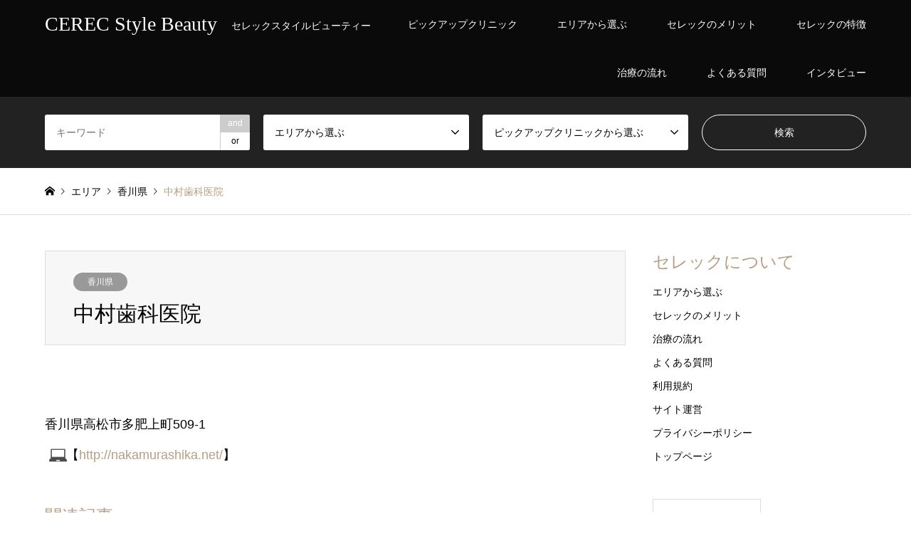

--- FILE ---
content_type: text/html; charset=UTF-8
request_url: https://cerec-style-beauty.info/?p=1605
body_size: 12754
content:
<!DOCTYPE html>
<html lang="ja">
<head>
<meta charset="UTF-8">
<!--[if IE]><meta http-equiv="X-UA-Compatible" content="IE=edge"><![endif]-->
<meta name="viewport" content="width=device-width">
<title>中村歯科医院 | CEREC Style Beauty｜セレックで歯のセラミック治療【セレックスタイルビューティー歯科全国版】</title>
<meta name="description" content="セレックシステムで「歯のセラミック治療」ならセレックスタイルビューティー。全国版のセレック導入歯科医院を探せます。" />
<meta name="keywords" content="歯,セレック,セラミック,歯科">
<link rel="pingback" href="https://cerec-style-beauty.info/xmlrpc.php">
<link rel='dns-prefetch' href='//s.w.org' />
<link rel="alternate" type="application/rss+xml" title="CEREC Style Beauty &raquo; フィード" href="https://cerec-style-beauty.info/?feed=rss2" />
<link rel="alternate" type="application/rss+xml" title="CEREC Style Beauty &raquo; コメントフィード" href="https://cerec-style-beauty.info/?feed=comments-rss2" />
<link rel="alternate" type="application/rss+xml" title="CEREC Style Beauty &raquo; 中村歯科医院 のコメントのフィード" href="https://cerec-style-beauty.info/?feed=rss2&#038;p=1605" />
		<script type="text/javascript">
			window._wpemojiSettings = {"baseUrl":"https:\/\/s.w.org\/images\/core\/emoji\/12.0.0-1\/72x72\/","ext":".png","svgUrl":"https:\/\/s.w.org\/images\/core\/emoji\/12.0.0-1\/svg\/","svgExt":".svg","source":{"concatemoji":"https:\/\/cerec-style-beauty.info\/wp-includes\/js\/wp-emoji-release.min.js?ver=5.2.21"}};
			!function(e,a,t){var n,r,o,i=a.createElement("canvas"),p=i.getContext&&i.getContext("2d");function s(e,t){var a=String.fromCharCode;p.clearRect(0,0,i.width,i.height),p.fillText(a.apply(this,e),0,0);e=i.toDataURL();return p.clearRect(0,0,i.width,i.height),p.fillText(a.apply(this,t),0,0),e===i.toDataURL()}function c(e){var t=a.createElement("script");t.src=e,t.defer=t.type="text/javascript",a.getElementsByTagName("head")[0].appendChild(t)}for(o=Array("flag","emoji"),t.supports={everything:!0,everythingExceptFlag:!0},r=0;r<o.length;r++)t.supports[o[r]]=function(e){if(!p||!p.fillText)return!1;switch(p.textBaseline="top",p.font="600 32px Arial",e){case"flag":return s([55356,56826,55356,56819],[55356,56826,8203,55356,56819])?!1:!s([55356,57332,56128,56423,56128,56418,56128,56421,56128,56430,56128,56423,56128,56447],[55356,57332,8203,56128,56423,8203,56128,56418,8203,56128,56421,8203,56128,56430,8203,56128,56423,8203,56128,56447]);case"emoji":return!s([55357,56424,55356,57342,8205,55358,56605,8205,55357,56424,55356,57340],[55357,56424,55356,57342,8203,55358,56605,8203,55357,56424,55356,57340])}return!1}(o[r]),t.supports.everything=t.supports.everything&&t.supports[o[r]],"flag"!==o[r]&&(t.supports.everythingExceptFlag=t.supports.everythingExceptFlag&&t.supports[o[r]]);t.supports.everythingExceptFlag=t.supports.everythingExceptFlag&&!t.supports.flag,t.DOMReady=!1,t.readyCallback=function(){t.DOMReady=!0},t.supports.everything||(n=function(){t.readyCallback()},a.addEventListener?(a.addEventListener("DOMContentLoaded",n,!1),e.addEventListener("load",n,!1)):(e.attachEvent("onload",n),a.attachEvent("onreadystatechange",function(){"complete"===a.readyState&&t.readyCallback()})),(n=t.source||{}).concatemoji?c(n.concatemoji):n.wpemoji&&n.twemoji&&(c(n.twemoji),c(n.wpemoji)))}(window,document,window._wpemojiSettings);
		</script>
		<style type="text/css">
img.wp-smiley,
img.emoji {
	display: inline !important;
	border: none !important;
	box-shadow: none !important;
	height: 1em !important;
	width: 1em !important;
	margin: 0 .07em !important;
	vertical-align: -0.1em !important;
	background: none !important;
	padding: 0 !important;
}
</style>
	<link rel='stylesheet' id='style-css'  href='https://cerec-style-beauty.info/wp-content/themes/gensen_tcd050/style.css?ver=1.6' type='text/css' media='all' />
<link rel='stylesheet' id='wp-block-library-css'  href='https://cerec-style-beauty.info/wp-includes/css/dist/block-library/style.min.css?ver=5.2.21' type='text/css' media='all' />
<script type='text/javascript' src='https://cerec-style-beauty.info/wp-includes/js/jquery/jquery.js?ver=1.12.4-wp'></script>
<script type='text/javascript' src='https://cerec-style-beauty.info/wp-includes/js/jquery/jquery-migrate.min.js?ver=1.4.1'></script>
<link rel='https://api.w.org/' href='https://cerec-style-beauty.info/index.php?rest_route=/' />
<link rel="canonical" href="https://cerec-style-beauty.info/?p=1605" />
<link rel='shortlink' href='https://cerec-style-beauty.info/?p=1605' />
<link rel="alternate" type="application/json+oembed" href="https://cerec-style-beauty.info/index.php?rest_route=%2Foembed%2F1.0%2Fembed&#038;url=https%3A%2F%2Fcerec-style-beauty.info%2F%3Fp%3D1605" />
<link rel="alternate" type="text/xml+oembed" href="https://cerec-style-beauty.info/index.php?rest_route=%2Foembed%2F1.0%2Fembed&#038;url=https%3A%2F%2Fcerec-style-beauty.info%2F%3Fp%3D1605&#038;format=xml" />

<link rel="stylesheet" href="https://cerec-style-beauty.info/wp-content/themes/gensen_tcd050/css/design-plus.css?ver=1.6">
<link rel="stylesheet" href="https://cerec-style-beauty.info/wp-content/themes/gensen_tcd050/css/sns-botton.css?ver=1.6">

<link rel="stylesheet" href="https://cerec-style-beauty.info/wp-content/themes/gensen_tcd050/css/responsive.css?ver=1.6">
<link rel="stylesheet" href="https://cerec-style-beauty.info/wp-content/themes/gensen_tcd050/css/footer-bar.css?ver=1.6">

<script src="https://cerec-style-beauty.info/wp-content/themes/gensen_tcd050/js/jquery.easing.1.3.js?ver=1.6"></script>
<script src="https://cerec-style-beauty.info/wp-content/themes/gensen_tcd050/js/jquery.textOverflowEllipsis.js?ver=1.6"></script>
<script src="https://cerec-style-beauty.info/wp-content/themes/gensen_tcd050/js/jscript.js?ver=1.6"></script>
<script src="https://cerec-style-beauty.info/wp-content/themes/gensen_tcd050/js/comment.js?ver=1.6"></script>
<script src="https://cerec-style-beauty.info/wp-content/themes/gensen_tcd050/js/jquery.chosen.min.js?ver=1.6"></script>
<link rel="stylesheet" href="https://cerec-style-beauty.info/wp-content/themes/gensen_tcd050/css/jquery.chosen.css?ver=1.6">

<style type="text/css">
body, input, textarea, select { font-family: "Segoe UI", Verdana, "游ゴシック", YuGothic, "Hiragino Kaku Gothic ProN", Meiryo, sans-serif; }
.rich_font { font-family: "Times New Roman" , "游明朝" , "Yu Mincho" , "游明朝体" , "YuMincho" , "ヒラギノ明朝 Pro W3" , "Hiragino Mincho Pro" , "HiraMinProN-W3" , "HGS明朝E" , "ＭＳ Ｐ明朝" , "MS PMincho" , serif; font-weight:500; }

#header_logo #logo_text .logo { font-size:28px; }
#header_logo_fix #logo_text_fixed .logo { font-size:36px; }
#footer_logo .logo_text { font-size:36px; }
#post_title { font-size:30px; }
.post_content { font-size:18px; }
#archive_headline { font-size:42px; }
#archive_desc { font-size:14px; }
  
@media screen and (max-width:991px) {
  #header_logo #logo_text .logo { font-size:26px; }
  #header_logo_fix #logo_text_fixed .logo { font-size:26px; }
  #footer_logo .logo_text { font-size:26px; }
  #post_title { font-size:16px; }
  .post_content { font-size:14px; }
  #archive_headline { font-size:20px; }
  #archive_desc { font-size:14px; }
}




.image {
-webkit-backface-visibility: hidden;
backface-visibility: hidden;
-webkit-transition-property: background;
-webkit-transition-duration: .75s;
-moz-transition-property: background;
-moz-transition-duration: .75s;
-ms-transition-property: background;
-ms-transition-duration: .75s;
-o-transition-property: background;
-o-transition-duration: .75s;
transition-property: background;
transition-duration: .75s;
}
.image img {
-webkit-backface-visibility: hidden;
backface-visibility: hidden;
-webkit-transition-property: opacity;
-webkit-transition-duration: .5s;
-moz-transition-property: opacity;
-moz-transition-duration: .5s;
-ms-transition-property: opacity;
-ms-transition-duration: .5s;
-o-transition-property: opacity;
-o-transition-duration: .5s;
transition-property: opacity;
transition-duration: .5s;
opacity: 1;
}
.image:hover, a:hover .image {
background: #0a0707;
-webkit-transition-duration: .25s;
-moz-transition-duration: .25s;
-ms-transition-duration: .25s;
-o-transition-duration: .25s;
transition-duration: .25s;
}
.image:hover img, a:hover .image img {
opacity: 0.5;
}

.archive_filter .button input:hover, .archive_sort dt,#post_pagination p, #post_pagination a:hover, #return_top a, .c-pw__btn,
#comment_header ul li a:hover, #comment_header ul li.comment_switch_active a, #comment_header #comment_closed p,
#introduce_slider .slick-dots li button:hover, #introduce_slider .slick-dots li.slick-active button
{ background-color:#b69e84; }

#comment_header ul li.comment_switch_active a, #comment_header #comment_closed p, #guest_info input:focus, #comment_textarea textarea:focus
{ border-color:#b69e84; }

#comment_header ul li.comment_switch_active a:after, #comment_header #comment_closed p:after
{ border-color:#b69e84 transparent transparent transparent; }

.header_search_inputs .chosen-results li[data-option-array-index="0"]
{ background-color:#b69e84 !important; border-color:#b69e84; }

a:hover, #bread_crumb li a:hover, #bread_crumb li.home a:hover:before, #bread_crumb li.last,
#archive_headline, .archive_header .headline, .archive_filter_headline, #related_post .headline,
#introduce_header .headline, .introduce_list_col .info .title, .introduce_archive_banner_link a:hover,
#recent_news .headline, #recent_news li a:hover, #comment_headline,
.side_headline, ul.banner_list li a:hover .caption, .footer_headline, .footer_widget a:hover,
#index_news .entry-date, #index_news_mobile .entry-date, .cb_content-carousel a:hover .image .title
{ color:#b69e84; }

#index_news_mobile .archive_link a:hover, .cb_content-blog_list .archive_link a:hover, #load_post a:hover, #submit_comment:hover, .c-pw__btn:hover
{ background-color:#92785f; }

#header_search select:focus, .header_search_inputs .chosen-with-drop .chosen-single span, #footer_contents a:hover, #footer_nav a:hover, #footer_social_link li:hover:before,
#header_slider .slick-arrow:hover, .cb_content-carousel .slick-arrow:hover
{ color:#92785f; }

.post_content a { color:#b69e84; }

#header_search, #index_header_search { background-color:#222222; }

#footer_nav { background-color:#F7F7F7; }
#footer_contents { background-color:#222222; }

#header_search_submit { background-color:rgba(0,0,0,0); }
#header_search_submit:hover { background-color:rgba(146,120,95,1.0); }
.cat-category { background-color:#999999 !important; }
.cat-category2 { background-color:#000000 !important; }
.cat-introduce01 { background-color:#545454 !important; }
.cat-introduce02 { background-color:#000000 !important; }
.cat-introduce03 { background-color:#027982 !important; }

@media only screen and (min-width:992px) {
  #global_menu ul ul a { background-color:#b69e84; }
  #global_menu ul ul a:hover, #global_menu ul ul .current-menu-item > a { background-color:#92785f; }
  #header_top { background-color:#0a0a0a; }
  .has_header_content #header_top { background-color:rgba(10,10,10,0.5); }
  .fix_top.header_fix #header_top { background-color:rgba(10,0,0,0.8); }
  #header_logo a, #global_menu > ul > li > a { color:#ffffff; }
  #header_logo_fix a, .fix_top.header_fix #global_menu > ul > li > a { color:#ffffff; }
  .has_header_content #index_header_search { background-color:rgba(34,34,34,0.6); }
}
@media screen and (max-width:991px) {
  #global_menu { background-color:#b69e84; }
  #global_menu a:hover, #global_menu .current-menu-item > a { background-color:#92785f; }
  #header_top { background-color:#0a0a0a; }
  #header_top a, #header_top a:before { color:#ffffff !important; }
  .mobile_fix_top.header_fix #header_top { background-color:rgba(10,0,0,0.8); }
  .mobile_fix_top.header_fix #header_top a, .mobile_fix_top.header_fix #header_top a:before { color:#ffffff !important; }
  .archive_sort dt { color:#b69e84; }
  .post-type-archive-news #recent_news .show_date li .date { color:#b69e84; }
}


/*=====================
検索バーのドロップダウンの長さを伸ばす
=====================*/
.chosen-results { max-height: 600px! important ; }

/*=====================
Standard用CSS 
=====================*/
.stdSection{margin-bottom:50px;padding-bottom:50px;overflow:hidden;border-bottom:solid 1px #b99e88; word-wrap: break-word;
    overflow-wrap: break-word;}
.stdSectionFirst{margin-top:80px !important;}
.stdSection p:last-child{margin-bottom:0 !important;}
.stdSection p{text-align:justify !important;}
.stdSection h2{font-weight:bold;}
.stdSection h3{font-weight:bold;}
.stdSection h4{font-weight:bold;}
.stdSection h5{font-weight:bold;}
.stdSection h6{font-weight:bold;}

.stdSection .clearfix:after {
  content: ".";  /* 新しい要素を作る */
  display: block;  /* ブロックレベル要素に */
  clear: both;
  height: 0;
  visibility: hidden;
}
.stdSection .clearfix { min-height: 1px;
}
.stdSection .clearfix:last-child{margin-bottom:0px !important;}

.stdFloatR40{float:right;
width:40%;margin:0 0 10px 40px;}
.stdFloatR40 img{width:100%;}

/*Table 診療時間表*/
.stdTableTime{
border:solid 1px #6b4629;;
margin-bottom:10px;
width:100%;
border-collapse: collapse;}
.stdTableTime tr td{
font-family: "游ゴシック", "Yu Gothic", YuGothic, "Hiragino Kaku Gothic ProN", "Hiragino Kaku Gothic Pro", "メイリオ", Meiryo, "ＭＳ ゴシック", sans-serif;
text-align: center;
color:#333333;
line-height:1.3em;
font-size:20px;
padding:15px 0 15px;
border:solid 1px #000000;}
.stdTableTime tr th{text-align: center;
line-height:1.3em;
font-size:20px;
padding:15px 0 15px;
border:solid 1px #333333;
background-color:#000000;
color:#ffffff !important;}

/*Image 医師写真*/
.stdImgDoctor{margin:0 0px 20px ;font-size:20px;text-align: center;}
.stdImgDoctor img{width:50%;margin:0 0 0px;
}

/*Table 基本情報などの汎用テーブル*/
.stdTableInfo{
border:solid 1px #6b4629;;
margin-bottom:10px;
width:100%;
border-collapse: collapse;}
.stdTableInfo tr td{text-align: left;
color:#333333;
line-height:1.3em;
font-size:18px;
padding:10px 10px 10px;
border:solid 1px #000000;}
.stdTableInfo tr th{text-align: left;
width:120px;
line-height:1.3em;
font-size:18px;
padding:15px;
border:solid 1px #333333;
background-color:#000000;
color:#ffffff !important;}

/*List 診療科目・内容*/
.stdListTreatment {overflow:hidden;margin:0 0 10px !important;padding:0px !important;}
.stdListTreatment li{font-size:18px;color:#222222;float:left;margin:0 30px 10px 20px;font-weight: bold;list-style:square;}

/*List 汎用リスト1*/
.stdList1 {overflow:hidden;margin:0 0 10px !important;padding:0px !important;}
.stdList1 li{font-size:18px;color:#222222;float:left;margin:0 30px 10px 15px;font-weight: normal;list-style:square;}

/*Image 地図*/
.stdMap{text-align:center;margin-bottom:20px;}

/*ギャラリー３カラム*/
.stdGallery3 li{float:left;width: 32%;margin:0 2% 30px 0;list-style:none;text-align:center;}
.stdGallery3 li:nth-child(3n){float: right;margin-right: 0;}
.stdGallery3 li img{width:100%;}
.stdGallery3{overflow: hidden;margin:0 0 10px !important;padding:0px !important;}
/*ギャラリー2カラム*/
.stdGallery2 li{float:left;width: 49%;margin:0 0 30px 0;list-style:none;text-align:center;}
.stdGallery2 li:nth-child(2n){float: right;}
.stdGallery2 li img{width:100%;}
.stdGallery2 {overflow: hidden;margin:0 0 10px !important;padding:0px !important;}
/*ギャラリー1カラム*/
.stdGallery1 li {margin:0 0 30px !important;padding:0px !important;
text-align:center;list-style:none;}
.stdGallery1 li img{width:80%;}
/*大きな画像をいれる*/
.stdImgBig{text-align:center;margin-bottom:20px;}
.stdImgBig img{width:80%;}


@media only screen and (max-width:480px) {
.stdSection{margin-bottom:20px;padding-bottom:20px;overflow:hidden;border-bottom:solid 1px #b99e88;}
.stdSectionFirst{margin-top:40px !important;}
.stdSection p:last-child{margin-bottom:0 !important;}
.stdSection p{text-align:justify !important;}
.stdSection h2{font-weight:bold;}
.stdSection h3{font-weight:bold;}
.stdSection h4{font-weight:bold;}
.stdSection h5{font-weight:bold;}
.stdSection h6{font-weight:bold;}

.stdSection .clearfix:after {
  content: ".";  /* 新しい要素を作る */
  display: block;  /* ブロックレベル要素に */
  clear: both;
  height: 0;
  visibility: hidden;
}
.stdSection .clearfix { min-height: 1px;
}
.stdSection .clearfix:last-child{margin-bottom:0px !important;}

.stdFloatR40{float:none;text-align:center !important;width:100%;
margin:0 0 10px;}
.stdFloatR40 img{width:70%;}

/*Table 診療時間表*/
.stdTableTime{
border:solid 1px #6b4629;
margin-bottom:10px;
width:100%;
border-collapse: collapse;}
.stdTableTime tr td{text-align: center;
color:#333333;
line-height:1.3em;
font-size:14px;
padding:5px 0 5px;
border:solid 1px #000000;}
.stdTableTime tr th{text-align: center;
line-height:1.3em;
font-size:14px;
padding:5px 0 5px;
border:solid 1px #333333;
background-color:#000000;
color:#ffffff !important;}
.stdTableTime tr th:first-child{width:30%;}

/*Image 医師写真*/
.stdImgDoctor{float:none;margin:0 0px 20px ;font-size:20px;text-align: center;}
.stdImgDoctor img{width:100%;margin:0 0 0px;
}

/*Table 基本情報などの汎用テーブル*/
.stdTableInfo{
border:solid 1px #6b4629;;
margin-bottom:10px;
width:100%;
border-collapse: collapse;}
.stdTableInfo tr td{text-align: left;
color:#333333;
line-height:1.3em;
font-size:14px;
padding:5px ;
border:solid 1px #000000;}
.stdTableInfo tr th{text-align: left;
width:80px;
line-height:1.3em;
font-size:14px;
padding:5px;
border:solid 1px #333333;
background-color:#000000;
color:#ffffff !important;}

/*List 診療科目・内容*/
.stdListTreatment {overflow:hidden;margin:0 0 10px !important;padding:0px !important;}
.stdListTreatment li{font-size:16px;color:#222222;float:left;margin:0 20px 0px 12px;font-weight: bold;list-style:square;}

/*List 汎用リスト1*/
.stdList1 {overflow:hidden;margin:0 0 10px !important;padding:0px !important;}
.stdList1 li{font-size:16px;color:#222222;float:left;margin:0 20px 0px 12px;font-weight: normal;list-style:square;}

/*Image 地図*/
.stdMap{text-align:center;margin-bottom:20px;}

/*ギャラリー３カラム*/
.stdGallery3 li{float:left;width: 32%;margin:0 2% 30px 0;list-style:none;text-align:center;}
.stdGallery3 li:nth-child(3n){float: right;margin-right: 0;}
.stdGallery3 li img{width:100%;}
.stdGallery3{overflow: hidden;margin:0 0 10px !important;padding:0px !important;}

/*ギャラリー2カラム*/
.stdGallery2 li{line-height:1.3em;margin:0 0 15px 0;list-style:none;text-align:center;float:none;width:100%;}
.stdGallery2 li img{width:100%;margin:0 0 0px 0;}
.stdGallery2 {overflow: hidden;margin:0 0 10px !important;padding:0px !important;}

/*ギャラリー1カラム*/
.stdGallery1 li {margin:0 0 30px !important;padding:0px !important;
text-align:center;list-style:none;}
.stdGallery1 li img{width:80%;}
/*大きな画像をいれる*/
.stdImgBig{text-align:center;margin-bottom:20px;}
.stdImgBig img{width:80%;}
}



/*=====================
医院個別ページ（normal, standard 共通部分）
=====================*/

/*general*/
.clinicUrl{display:block;
padding:0 0 0 30px;
background:url(https://cerec-style-beauty.info/wp-content/uploads/2019/04/icon_pc-256x216.png) 6px 11px no-repeat;
background-size:25px;
}
.clinicCall{display:block;
padding:0 0 0 30px;
background:url(https://cerec-style-beauty.info/wp-content/uploads/2019/04/icon_phone-256x216.png) left no-repeat;
background-size:28px;
}

/*Standar plan*/
.clinicUrlStd {display:block;}
.clinicUrlStd a{
line-height:1.2em;
margin-bottom:10px;
display:inline-block;
	-webkit-border-radius: 20px;
	-moz-border-radius: 20px;
	-ms-border-radius: 20px;
	-o-border-radius: 20px;
	border-radius: 20px;
background-color:crimson;
padding:8px 20px 8px ;
color:#ffffff !important;}
.clinicUrlStd a:hover{background-color:pink;}

/*=====================
サイト全体のテンプレート修正関連
=====================*/
/*サイト上部の共通検索窓　「エリアから選ぶ」の「関東」などを太字に*/
#header_search_cat1 option.level-0{color:red !important;font-weight:bold !important;}
#header_search_cat1{-webkit-appearance: button;
-moz-appearance: button;
appearance: button;}

/*サイト上部の共通検索窓　「エリアから選ぶ」からインタビューと未分類を非表示*/
#header_search_cat1 option:nth-child(56){display:none;}

/*検索結果一覧画面で「並べ替え条件」「新しい順」「古い順」「閲覧数順」を表示させない*/
.archive_sort { display: none; }
.page_navi2 { margin-top: 0!important; }

/*トップページ　standar plus バナー欄*/
.top_list_banner {margin:0 !important;}
.top_list_banner li{list-style:none;width:32%;margin-bottom:10px;}
.top_list_banner li img{width:100%;}
.top_list_banner li:nth-child(3n+1){float:left;margin-right:2%;}
.top_list_banner li:nth-child(3n+2){float:left;margin-right:2%;}
.top_list_banner li:nth-child(3n){float:right;margin}

/*共通フッター　左側のエリアからインタビューと未分類を非表示*/
.footer_nav_1 li:nth-child(10){display:none;}
.footer_nav_1 li:nth-child(11){display:none;}

/*共通フッター　右側のピックアップクリニックを2カラムに変更*/
.footer_nav_2 li{float:left;width:50%;}


/*=====================
共通CSS
=====================*/
/* テキスト配色設定 */
.color-blue1{color:#abc5ea  !important;}
.color-blue2{color:#366bb7 !important;}
.color-blue3{color:#0018ff !important;}
.color-blue4{color:#7BA7FF !important;}
.color-white{color:#FFFFFF !important;}
.color-red1{color:#FF0001 !important;}
.color-red2{color:#cd0000 !important;}
.color-pink1{color:#ef9191 !important;}
.color-pink2{color:#fb2bb9 !important;}
.color-pink3{color:#eb86df !important;}
.color-brown1{color:#6d4f2b !important;}
.color-brown2{color:#4e422e !important;}
.color-green1{color:#dbedc6 !important;}
.color-green2{color:#5b8c21 !important;}
.color-green3{color:#446e18 !important;}
.color-green4{color:#9fa776 !important;}
.color-orange1{color:#ff6600 !important;}

/* テキスト配置 */
.alignC{text-align:center !important;}
.alignL{text-align:left !important;}
.alignR{text-align:right !important;}

.floatL{float:left !important;}
.floatR{float:right !important;}
.floatL20{float:left !important; margin-right:20px !important; margin-bottom:20px !important;}
.floatR20{float:right !important; margin-left:20px !important; margin-bottom:20px !important;text-align:center;font-size:14px;}
.floatL40{float:left !important; margin-right:40px !important; margin-bottom:40px !important;}
.floatR40{float:right !important; margin-left:40px !important; margin-bottom:40px !important;}

.floatR20 img{width:300px;margin-bottom:5px;}
.floatL20 img{margin-bottom:5px;}

/* padding */

.p0{padding:0 !important;}
.p10{padding:10px !important;}

.pt0{padding-top:0 !important;}
.pt10{padding-top:10px !important;}
.pt20{padding-top:20px !important;}
.pt30{padding-top:30px !important;}
.pt40{padding-top:40px !important;}

.pb10{padding-bottom:10px !important;}
.pb20{padding-bottom:20px !important;}

.pr0{padding-right:0 !important;}
.pr10{padding-right:10px !important;}
.pr20{padding-right:20px !important;}

.pl0{padding-left:0px !important;}
.pl10{padding-left:10px !important;}
.pl20{padding-left:20px !important;}
.pl30{padding-left:30px !important;}
.pl40{padding-left:40px !important;}
.pl50{padding-left:50px !important;}

/* margin */

.m0{margin:0 !important;}
.m5{margin:5px !important;}
.m10{margin:10px !important;}

.mt0{margin-top:0 !important;}
.mt5{margin-top:5px !important;}
.mt10{margin-top:10px !important;}
.mt20{margin-top:20px !important;}
.mt25{margin-top:25px !important;}
.mt30{margin-top:30px !important;}

.mb0{margin-bottom:0 !important;}
.mb3{margin-bottom:3px !important;}
.mb5{margin-bottom:5px !important;}
.mb10{margin-bottom:10px !important;}
.mb15{margin-bottom:15px !important;}
.mb20{margin-bottom:20px !important;}
.mb25{margin-bottom:25px !important;}
.mb30{margin-bottom:30px !important;}
.mb35{margin-bottom:35px !important;}
.mb40{margin-bottom:40px !important;}
.mb50{margin-bottom:50px !important;}
.mb60{margin-bottom:60px !important;}

.ml0{margin-left:0 !important;}
.ml5{margin-left:5px !important;}
.ml10{margin-left:10px !important;}
.ml15{margin-left:15px !important;}
.ml20{margin-left:20px !important;}
.ml25{margin-left:25px !important;}
.ml30{margin-left:30px !important;}
.ml40{margin-left:40px !important;}
.ml50{margin-left:50px !important;}
.ml60{margin-left:60px !important;}
.ml70{margin-left:70px !important;}

.mr0{margin-right:0 !important;}
.mr5{margin-right:5px !important;}
.mr10{margin-right:10px !important;}
.mr15{margin-right:15px !important;}
.mr20{margin-right:20px !important;}
.mr25{margin-right:25px !important;}
.mr30{margin-right:30px !important;}
.mr40{margin-right:40px !important;}
.mr50{margin-right:50px !important;}

.pad01 {padding-left: 1em;text-indent: -1em;margin-bottom:0px !important;}
.pad02 {padding-left: 2em;text-indent: -2em;margin-bottom:0px !important;}
.pad03 {padding-left: 3em;text-indent: -3em;margin-bottom:0px !important;}

</style>



<link rel="stylesheet" href="https://cerec-style-beauty.info/wp-content/themes/gensen_tcd050/css/fl_style.css?ver=1.6">


<style type="text/css"></style><link rel="icon" href="https://cerec-style-beauty.info/wp-content/uploads/2019/02/cropped-logo02-32x32.png" sizes="32x32" />
<link rel="icon" href="https://cerec-style-beauty.info/wp-content/uploads/2019/02/cropped-logo02-192x192.png" sizes="192x192" />
<link rel="apple-touch-icon-precomposed" href="https://cerec-style-beauty.info/wp-content/uploads/2019/02/cropped-logo02-180x180.png" />
<meta name="msapplication-TileImage" content="https://cerec-style-beauty.info/wp-content/uploads/2019/02/cropped-logo02-270x270.png" />
		<style type="text/css" id="wp-custom-css">
			ul.clinicList li{
list-style: none;
background: #F4F3ED;
box-sizing: border-box;
border: solid 1px #cccccc;
padding: 15px 20px;
margin-bottom: 5px;
}
ul.clinicList li .ttl {
display: block;
}
ul.clinicList li .ttl a {
display: inline-block;
width: 130px;
height: 24px;
background: url("https://cerec-style-beauty.info/wp-content/img_custom/where/homepage.png") 0 0 no-repeat;
}
ul.clinicList li .txt {
display: block;
}
ul.clinicList li a.no-url {
display: none;
}		</style>
		<!-- Global site tag (gtag.js) - Google Analytics --> <script async src="https://www.googletagmanager.com/gtag/js?id=UA-142409209-1"></script>
<script>
  window.dataLayer = window.dataLayer || [];
  function gtag(){dataLayer.push(arguments);}
  gtag('js', new Date());

  gtag('config', 'UA-142409209-1');
</script>
</head>
<body id="body" class="post-template-default single single-post postid-1605 single-format-standard locale-ja">


 <div id="header">
  <div id="header_top">
   <div class="inner clearfix">
    <div id="header_logo">
     <div id="logo_text">
 <h1 class="logo"><a href="https://cerec-style-beauty.info/"><span class="rich_font">CEREC Style Beauty</span><span class="desc">セレックスタイルビューティー</span></a></h1>
</div>
    </div>
    <div id="header_logo_fix">
     <div id="logo_text_fixed">
 <p class="logo rich_font"><a href="https://cerec-style-beauty.info/" title="CEREC Style Beauty">CEREC Style Beauty</a></p>
</div>
    </div>
    <a href="#" class="search_button"><span>検索</span></a>
    <a href="#" class="menu_button"><span>menu</span></a>
    <div id="global_menu">
     <ul id="menu-%e3%82%b0%e3%83%ad%e3%83%bc%e3%83%90%e3%83%ab%e3%83%a1%e3%83%8b%e3%83%a5%e3%83%bc" class="menu"><li id="menu-item-3181" class="menu-item menu-item-type-taxonomy menu-item-object-category2 menu-item-3181"><a href="https://cerec-style-beauty.info/?category2=%e3%83%94%e3%83%83%e3%82%af%e3%82%a2%e3%83%83%e3%83%97%e3%82%af%e3%83%aa%e3%83%8b%e3%83%83%e3%82%af">ピックアップクリニック</a></li>
<li id="menu-item-3195" class="menu-item menu-item-type-post_type menu-item-object-page menu-item-3195"><a href="https://cerec-style-beauty.info/?page_id=199">エリアから選ぶ</a></li>
<li id="menu-item-3133" class="menu-item menu-item-type-post_type menu-item-object-page menu-item-3133"><a href="https://cerec-style-beauty.info/?page_id=107">セレックのメリット</a></li>
<li id="menu-item-3180" class="menu-item menu-item-type-taxonomy menu-item-object-introduce01 menu-item-3180"><a href="https://cerec-style-beauty.info/?introduce01=%e3%82%bb%e3%83%ac%e3%83%83%e3%82%af%e3%81%ae%e7%89%b9%e5%be%b4">セレックの特徴</a></li>
<li id="menu-item-21" class="menu-item menu-item-type-custom menu-item-object-custom menu-item-21"><a href="http://cerec-style-beauty.info/?page_id=118">治療の流れ</a></li>
<li id="menu-item-23" class="menu-item menu-item-type-custom menu-item-object-custom menu-item-23"><a href="http://cerec-style-beauty.info/?page_id=175">よくある質問</a></li>
<li id="menu-item-3185" class="menu-item menu-item-type-taxonomy menu-item-object-category menu-item-3185"><a href="https://cerec-style-beauty.info/?cat=3">インタビュー</a></li>
</ul>    </div>
   </div>
  </div>
  <div id="header_search">
   <div class="inner">
    <form action="https://cerec-style-beauty.info/" method="get" class="columns-4">
    <input type="hidden" name="page_id" value="353" />     <div class="header_search_inputs header_search_keywords">
      <input type="text" id="header_search_keywords" name="search_keywords" placeholder="キーワード" value="" />
      <input type="hidden" name="search_keywords_operator" value="and" />
      <ul class="search_keywords_operator">
       <li class="active">and</li>
       <li>or</li>
      </ul>
     </div>
     <div class="header_search_inputs">
<select  name='search_cat1' id='header_search_cat1' class='' >
	<option value='0' selected='selected'>エリアから選ぶ</option>
	<option class="level-0" value="165">北海道</option>
	<option class="level-0" value="204">東北</option>
	<option class="level-1" value="146">&nbsp;&nbsp;&nbsp;秋田県</option>
	<option class="level-1" value="147">&nbsp;&nbsp;&nbsp;青森県</option>
	<option class="level-1" value="150">&nbsp;&nbsp;&nbsp;宮城県</option>
	<option class="level-1" value="158">&nbsp;&nbsp;&nbsp;山形県</option>
	<option class="level-1" value="167">&nbsp;&nbsp;&nbsp;岩手県</option>
	<option class="level-1" value="169">&nbsp;&nbsp;&nbsp;福島県</option>
	<option class="level-0" value="205">関東</option>
	<option class="level-1" value="160">&nbsp;&nbsp;&nbsp;東京都</option>
	<option class="level-1" value="171">&nbsp;&nbsp;&nbsp;神奈川県</option>
	<option class="level-1" value="168">&nbsp;&nbsp;&nbsp;埼玉県</option>
	<option class="level-1" value="156">&nbsp;&nbsp;&nbsp;千葉県</option>
	<option class="level-1" value="170">&nbsp;&nbsp;&nbsp;茨城県</option>
	<option class="level-1" value="159">&nbsp;&nbsp;&nbsp;栃木県</option>
	<option class="level-1" value="166">&nbsp;&nbsp;&nbsp;群馬県</option>
	<option class="level-0" value="209">中部</option>
	<option class="level-1" value="145">&nbsp;&nbsp;&nbsp;愛知県</option>
	<option class="level-1" value="154">&nbsp;&nbsp;&nbsp;新潟県</option>
	<option class="level-1" value="155">&nbsp;&nbsp;&nbsp;長野県</option>
	<option class="level-1" value="162">&nbsp;&nbsp;&nbsp;富山県</option>
	<option class="level-1" value="163">&nbsp;&nbsp;&nbsp;静岡県</option>
	<option class="level-1" value="172">&nbsp;&nbsp;&nbsp;石川県</option>
	<option class="level-1" value="173">&nbsp;&nbsp;&nbsp;福井県</option>
	<option class="level-1" value="174">&nbsp;&nbsp;&nbsp;山梨県</option>
	<option class="level-1" value="175">&nbsp;&nbsp;&nbsp;岐阜県</option>
	<option class="level-0" value="206">近畿</option>
	<option class="level-1" value="178">&nbsp;&nbsp;&nbsp;京都府</option>
	<option class="level-1" value="164">&nbsp;&nbsp;&nbsp;大阪府</option>
	<option class="level-1" value="152">&nbsp;&nbsp;&nbsp;奈良県</option>
	<option class="level-1" value="157">&nbsp;&nbsp;&nbsp;和歌山県</option>
	<option class="level-1" value="176">&nbsp;&nbsp;&nbsp;三重県</option>
	<option class="level-1" value="177">&nbsp;&nbsp;&nbsp;滋賀県</option>
	<option class="level-1" value="179">&nbsp;&nbsp;&nbsp;兵庫県</option>
	<option class="level-0" value="207">中国</option>
	<option class="level-1" value="148">&nbsp;&nbsp;&nbsp;岡山県</option>
	<option class="level-1" value="180">&nbsp;&nbsp;&nbsp;広島県</option>
	<option class="level-1" value="181">&nbsp;&nbsp;&nbsp;山口県</option>
	<option class="level-1" value="190">&nbsp;&nbsp;&nbsp;鳥取県</option>
	<option class="level-1" value="191">&nbsp;&nbsp;&nbsp;島根県</option>
	<option class="level-0" value="210">四国</option>
	<option class="level-1" value="161">&nbsp;&nbsp;&nbsp;徳島県</option>
	<option class="level-1" value="182">&nbsp;&nbsp;&nbsp;香川県</option>
	<option class="level-1" value="183">&nbsp;&nbsp;&nbsp;愛媛県</option>
	<option class="level-1" value="184">&nbsp;&nbsp;&nbsp;高知県</option>
	<option class="level-0" value="208">九州</option>
	<option class="level-1" value="149">&nbsp;&nbsp;&nbsp;長崎県</option>
	<option class="level-1" value="151">&nbsp;&nbsp;&nbsp;大分県</option>
	<option class="level-1" value="153">&nbsp;&nbsp;&nbsp;宮崎県</option>
	<option class="level-1" value="185">&nbsp;&nbsp;&nbsp;福岡県</option>
	<option class="level-1" value="186">&nbsp;&nbsp;&nbsp;佐賀県</option>
	<option class="level-1" value="187">&nbsp;&nbsp;&nbsp;熊本県</option>
	<option class="level-1" value="188">&nbsp;&nbsp;&nbsp;鹿児島県</option>
	<option class="level-0" value="189">沖縄県</option>
</select>
     </div>
     <div class="header_search_inputs">
<select  name='search_cat2' id='header_search_cat2' class='' >
	<option value='0' selected='selected'>ピックアップクリニックから選ぶ</option>
	<option class="level-0" value="214">セレック治療 ネット予約可能</option>
	<option class="level-0" value="192">夜19時以降も診療</option>
	<option class="level-0" value="193">日曜診療</option>
	<option class="level-0" value="194">駅近</option>
	<option class="level-0" value="195">女性医師</option>
	<option class="level-0" value="196">実績多数</option>
	<option class="level-0" value="197">CADCAM学会会員</option>
	<option class="level-0" value="198">リーズナブル</option>
	<option class="level-0" value="199">駐車場5台以上</option>
	<option class="level-0" value="200">英語対応可（English available）</option>
	<option class="level-0" value="201">中国語対応可（能由于中文说）</option>
	<option class="level-0" value="202">審美治療実績10年以上</option>
	<option class="level-0" value="203">クレジットカード取扱可</option>
	<option class="level-0" value="211">ピックアップクリニック</option>
</select>
     </div>
     <div class="header_search_inputs header_search_button">
      <input type="submit" id="header_search_submit" value="検索" />
     </div>
    </form>
   </div>
  </div>
 </div><!-- END #header -->

 <div id="main_contents" class="clearfix">


<div id="breadcrumb">
 <ul class="inner clearfix">
  <li itemscope="itemscope" itemtype="http://data-vocabulary.org/Breadcrumb" class="home"><a itemprop="url" href="https://cerec-style-beauty.info/"><span itemprop="title">ホーム</span></a></li>

  <li itemscope="itemscope" itemtype="http://data-vocabulary.org/Breadcrumb"><a itemprop="url" href="https://cerec-style-beauty.info/?page_id=353">エリア</a></li>
  <li itemscope="itemscope" itemtype="http://data-vocabulary.org/Breadcrumb"><a itemprop="url" href="https://cerec-style-beauty.info/?cat=182"><span itemprop="title">香川県</span></a></li>
  <li class="last">中村歯科医院</li>

 </ul>
</div>

<div id="main_col" class="clearfix">

 <div id="left_col">


  <div id="article">

   <div id="article_header">

    <ul id="post_meta_top" class="meta clearfix"><li class="cat"><a href="https://cerec-style-beauty.info/?cat=182" title="香川県" class="cat-category">香川県</a></li></ul>

    <h2 id="post_title" class="rich_font">中村歯科医院</h2>


   </div>


   <div class="single_share" id="single_share_top">
    <div class="share-type2 share-top">
	<div class="sns">
		<ul class="type2 clearfix">
		</ul>
	</div>
</div>
   </div>

  
   <div class="post_content clearfix">
    <p>香川県高松市多肥上町509-1<span class="clinicUrl">【<a href="http://nakamurashika.net/" class="external" rel="nofollow" target="_blank">http://nakamurashika.net/</a>】</span></p>
       </div>




  </div><!-- END #article -->

 

 <div id="related_post">
  <h3 class="headline rich_font">関連記事</h3>
  <ol class="clearfix">
   <li>
    <a href="https://cerec-style-beauty.info/?p=1602">
     <div class="image">
      <img src="https://cerec-style-beauty.info/wp-content/themes/gensen_tcd050/img/common/no_image2.gif" alt="" title="" />     </div>
     <h4 class="title js-ellipsis">さくら歯科医院</h4>
    </a>
   </li>
   <li>
    <a href="https://cerec-style-beauty.info/?p=1598">
     <div class="image">
      <img src="https://cerec-style-beauty.info/wp-content/themes/gensen_tcd050/img/common/no_image2.gif" alt="" title="" />     </div>
     <h4 class="title js-ellipsis">浮田歯科医院</h4>
    </a>
   </li>
   <li>
    <a href="https://cerec-style-beauty.info/?p=1604">
     <div class="image">
      <img src="https://cerec-style-beauty.info/wp-content/themes/gensen_tcd050/img/common/no_image2.gif" alt="" title="" />     </div>
     <h4 class="title js-ellipsis">医療法人社団 邦照会 米田歯科医院</h4>
    </a>
   </li>
   <li>
    <a href="https://cerec-style-beauty.info/?p=1247">
     <div class="image">
      <img width="336" height="216" src="https://cerec-style-beauty.info/wp-content/uploads/lgt/shintani/main_shintani-336x216.jpg" class="attachment-size2 size-size2 wp-post-image" alt="" />     </div>
     <h4 class="title js-ellipsis">医療法人社団聖哲会 シンタニ歯科医院</h4>
    </a>
   </li>
   <li>
    <a href="https://cerec-style-beauty.info/?p=1594">
     <div class="image">
      <img src="https://cerec-style-beauty.info/wp-content/themes/gensen_tcd050/img/common/no_image2.gif" alt="" title="" />     </div>
     <h4 class="title js-ellipsis">三谷歯科診療所</h4>
    </a>
   </li>
   <li>
    <a href="https://cerec-style-beauty.info/?p=1593">
     <div class="image">
      <img src="https://cerec-style-beauty.info/wp-content/themes/gensen_tcd050/img/common/no_image2.gif" alt="" title="" />     </div>
     <h4 class="title js-ellipsis">谷口歯科医院</h4>
    </a>
   </li>
   <li>
    <a href="https://cerec-style-beauty.info/?p=1599">
     <div class="image">
      <img src="https://cerec-style-beauty.info/wp-content/themes/gensen_tcd050/img/common/no_image2.gif" alt="" title="" />     </div>
     <h4 class="title js-ellipsis">医療法人社団グローバル会　デンタルステーション</h4>
    </a>
   </li>
   <li>
    <a href="https://cerec-style-beauty.info/?p=1596">
     <div class="image">
      <img src="https://cerec-style-beauty.info/wp-content/themes/gensen_tcd050/img/common/no_image2.gif" alt="" title="" />     </div>
     <h4 class="title js-ellipsis">鈴木歯科クリニック</h4>
    </a>
   </li>
   <li>
    <a href="https://cerec-style-beauty.info/?p=3833">
     <div class="image">
      <img src="https://cerec-style-beauty.info/wp-content/themes/gensen_tcd050/img/common/no_image2.gif" alt="" title="" />     </div>
     <h4 class="title js-ellipsis">医療法人　なないろ歯科こども矯正歯科クリニック</h4>
    </a>
   </li>
   <li>
    <a href="https://cerec-style-beauty.info/?p=1595">
     <div class="image">
      <img src="https://cerec-style-beauty.info/wp-content/themes/gensen_tcd050/img/common/no_image2.gif" alt="" title="" />     </div>
     <h4 class="title js-ellipsis">医療法人社団 CERA　松崎ファミリー歯科矯正歯科</h4>
    </a>
   </li>
   <li>
    <a href="https://cerec-style-beauty.info/?p=3827">
     <div class="image">
      <img src="https://cerec-style-beauty.info/wp-content/themes/gensen_tcd050/img/common/no_image2.gif" alt="" title="" />     </div>
     <h4 class="title js-ellipsis">医療法人社団　平田歯科医院　</h4>
    </a>
   </li>
   <li>
    <a href="https://cerec-style-beauty.info/?p=1600">
     <div class="image">
      <img src="https://cerec-style-beauty.info/wp-content/themes/gensen_tcd050/img/common/no_image2.gif" alt="" title="" />     </div>
     <h4 class="title js-ellipsis">医療法人社団　明恵会　古市歯科医院</h4>
    </a>
   </li>
   <li>
    <a href="https://cerec-style-beauty.info/?p=1601">
     <div class="image">
      <img src="https://cerec-style-beauty.info/wp-content/themes/gensen_tcd050/img/common/no_image2.gif" alt="" title="" />     </div>
     <h4 class="title js-ellipsis">医療法人社団　蓮成会　蓮井歯科・ファミリークリニック</h4>
    </a>
   </li>
   <li>
    <a href="https://cerec-style-beauty.info/?p=2545">
     <div class="image">
      <img src="https://cerec-style-beauty.info/wp-content/themes/gensen_tcd050/img/common/no_image2.gif" alt="" title="" />     </div>
     <h4 class="title js-ellipsis">医療法人社団　タカシ歯科クリニック</h4>
    </a>
   </li>
   <li>
    <a href="https://cerec-style-beauty.info/?p=1597">
     <div class="image">
      <img src="https://cerec-style-beauty.info/wp-content/themes/gensen_tcd050/img/common/no_image2.gif" alt="" title="" />     </div>
     <h4 class="title js-ellipsis">小林歯科医院</h4>
    </a>
   </li>
  </ol>
 </div>


</div><!-- END #left_col -->

 <div id="side_col">
  <div class="widget side_widget clearfix widget_pages" id="pages-3">
<h3 class="side_headline rich_font">セレックについて</h3>
		<ul>
			<li class="page_item page-item-199"><a href="https://cerec-style-beauty.info/?page_id=199">エリアから選ぶ</a></li>
<li class="page_item page-item-107"><a href="https://cerec-style-beauty.info/?page_id=107">セレックのメリット</a></li>
<li class="page_item page-item-118"><a href="https://cerec-style-beauty.info/?page_id=118">治療の流れ</a></li>
<li class="page_item page-item-175"><a href="https://cerec-style-beauty.info/?page_id=175">よくある質問</a></li>
<li class="page_item page-item-3"><a href="https://cerec-style-beauty.info/?page_id=3">利用規約</a></li>
<li class="page_item page-item-3116"><a href="https://cerec-style-beauty.info/?page_id=3116">サイト運営</a></li>
<li class="page_item page-item-3110"><a href="https://cerec-style-beauty.info/?page_id=3110">プライバシーポリシー</a></li>
<li class="page_item page-item-349"><a href="https://cerec-style-beauty.info/">トップページ</a></li>
		</ul>
			</div>
<div class="widget side_widget clearfix styled_post_list1_widget" id="styled_post_list1_widget-4">
<input type="radio" id="styled_post_list1_widget-4-recommend_post" name="styled_post_list1_widget-4-tab-radio" class="tab-radio tab-radio-recommend_post" checked="checked" />
<ol class="styled_post_list1_tabs">
 <li class="tab-label-recommend_post"><label for="styled_post_list1_widget-4-recommend_post">インタビュー</label></li>
</ol>
<ol class="styled_post_list1 tab-content-recommend_post">
 <li class="clearfix">
  <a href="https://cerec-style-beauty.info/?p=82">
   <div class="image">
    <img width="150" height="150" src="https://cerec-style-beauty.info/wp-content/uploads/2019/02/interview02-150x150.jpg" class="attachment-size1 size-size1 wp-post-image" alt="" />   </div>
   <div class="info">
    <h4 class="title">【取材】日本臨床歯科CAD/CAM学会　前会長　草間 幸夫</h4>
   <p class="date">2019.02.14</p>   </div>
  </a>
 </li>
 <li class="clearfix">
  <a href="https://cerec-style-beauty.info/?p=61">
   <div class="image">
    <img width="150" height="150" src="https://cerec-style-beauty.info/wp-content/uploads/2019/02/interview01-150x150.jpg" class="attachment-size1 size-size1 wp-post-image" alt="" />   </div>
   <div class="info">
    <h4 class="title">【取材】日本臨床歯科CADCAM学会　理事　院長　江本 正</h4>
   <p class="date">2019.02.14</p>   </div>
  </a>
 </li>
 <li class="clearfix">
  <a href="https://cerec-style-beauty.info/?p=97">
   <div class="image">
    <img width="150" height="150" src="https://cerec-style-beauty.info/wp-content/uploads/2019/02/interview03-150x150.jpg" class="attachment-size1 size-size1 wp-post-image" alt="" />   </div>
   <div class="info">
    <h4 class="title">【取材】ISCD国際セレックトレーナー　武末秀剛 院長</h4>
   <p class="date">2019.02.14</p>   </div>
  </a>
 </li>
</ol>
</div>
 </div>

</div><!-- END #main_col -->


 </div><!-- END #main_contents -->

 <div id="footer">

  <div id="footer_nav">
   <div class="inner">
    <div class="footer_nav_cols clearfix">
     <div class="footer_nav_col footer_nav_1 footer_nav_category footer_nav_type2">
      <div class="headline" style="background:#999999;">エリア</div>
      <ul>
       <li><a href="https://cerec-style-beauty.info/?cat=165">北海道</a></li>
       <li><a href="https://cerec-style-beauty.info/?cat=204">東北</a><ul><li><a href="https://cerec-style-beauty.info/?cat=146">秋田県</a></li><li><a href="https://cerec-style-beauty.info/?cat=147">青森県</a></li><li><a href="https://cerec-style-beauty.info/?cat=150">宮城県</a></li><li><a href="https://cerec-style-beauty.info/?cat=158">山形県</a></li><li><a href="https://cerec-style-beauty.info/?cat=167">岩手県</a></li><li><a href="https://cerec-style-beauty.info/?cat=169">福島県</a></li></ul></li>
       <li><a href="https://cerec-style-beauty.info/?cat=205">関東</a><ul><li><a href="https://cerec-style-beauty.info/?cat=160">東京都</a></li><li><a href="https://cerec-style-beauty.info/?cat=171">神奈川県</a></li><li><a href="https://cerec-style-beauty.info/?cat=168">埼玉県</a></li><li><a href="https://cerec-style-beauty.info/?cat=156">千葉県</a></li><li><a href="https://cerec-style-beauty.info/?cat=170">茨城県</a></li><li><a href="https://cerec-style-beauty.info/?cat=159">栃木県</a></li><li><a href="https://cerec-style-beauty.info/?cat=166">群馬県</a></li></ul></li>
       <li><a href="https://cerec-style-beauty.info/?cat=209">中部</a><ul><li><a href="https://cerec-style-beauty.info/?cat=145">愛知県</a></li><li><a href="https://cerec-style-beauty.info/?cat=154">新潟県</a></li><li><a href="https://cerec-style-beauty.info/?cat=155">長野県</a></li><li><a href="https://cerec-style-beauty.info/?cat=162">富山県</a></li><li><a href="https://cerec-style-beauty.info/?cat=163">静岡県</a></li><li><a href="https://cerec-style-beauty.info/?cat=172">石川県</a></li><li><a href="https://cerec-style-beauty.info/?cat=173">福井県</a></li><li><a href="https://cerec-style-beauty.info/?cat=174">山梨県</a></li><li><a href="https://cerec-style-beauty.info/?cat=175">岐阜県</a></li></ul></li>
       <li><a href="https://cerec-style-beauty.info/?cat=206">近畿</a><ul><li><a href="https://cerec-style-beauty.info/?cat=178">京都府</a></li><li><a href="https://cerec-style-beauty.info/?cat=164">大阪府</a></li><li><a href="https://cerec-style-beauty.info/?cat=152">奈良県</a></li><li><a href="https://cerec-style-beauty.info/?cat=157">和歌山県</a></li><li><a href="https://cerec-style-beauty.info/?cat=176">三重県</a></li><li><a href="https://cerec-style-beauty.info/?cat=177">滋賀県</a></li><li><a href="https://cerec-style-beauty.info/?cat=179">兵庫県</a></li></ul></li>
       <li><a href="https://cerec-style-beauty.info/?cat=207">中国</a><ul><li><a href="https://cerec-style-beauty.info/?cat=148">岡山県</a></li><li><a href="https://cerec-style-beauty.info/?cat=180">広島県</a></li><li><a href="https://cerec-style-beauty.info/?cat=181">山口県</a></li><li><a href="https://cerec-style-beauty.info/?cat=190">鳥取県</a></li><li><a href="https://cerec-style-beauty.info/?cat=191">島根県</a></li></ul></li>
       <li><a href="https://cerec-style-beauty.info/?cat=210">四国</a><ul><li><a href="https://cerec-style-beauty.info/?cat=161">徳島県</a></li><li><a href="https://cerec-style-beauty.info/?cat=182">香川県</a></li><li><a href="https://cerec-style-beauty.info/?cat=183">愛媛県</a></li><li><a href="https://cerec-style-beauty.info/?cat=184">高知県</a></li></ul></li>
       <li><a href="https://cerec-style-beauty.info/?cat=208">九州</a><ul><li><a href="https://cerec-style-beauty.info/?cat=149">長崎県</a></li><li><a href="https://cerec-style-beauty.info/?cat=151">大分県</a></li><li><a href="https://cerec-style-beauty.info/?cat=153">宮崎県</a></li><li><a href="https://cerec-style-beauty.info/?cat=185">福岡県</a></li><li><a href="https://cerec-style-beauty.info/?cat=186">佐賀県</a></li><li><a href="https://cerec-style-beauty.info/?cat=187">熊本県</a></li><li><a href="https://cerec-style-beauty.info/?cat=188">鹿児島県</a></li></ul></li>
       <li><a href="https://cerec-style-beauty.info/?cat=189">沖縄県</a></li>
       <li><a href="https://cerec-style-beauty.info/?cat=3">インタビュー</a></li>
       <li><a href="https://cerec-style-beauty.info/?cat=1">未分類</a></li>
      </ul>
     </div>
     <div class="footer_nav_col footer_nav_2 footer_nav_category2 footer_nav_type2">
      <div class="headline" style="background:#000000;">ピックアップクリニック</div>
      <ul>
       <li><a href="https://cerec-style-beauty.info/?category2=online-reservation">セレック治療 ネット予約可能</a></li>
       <li><a href="https://cerec-style-beauty.info/?category2=%e5%a4%9c19%e6%99%82%e4%bb%a5%e9%99%8d%e3%82%82%e8%a8%ba%e7%99%82">夜19時以降も診療</a></li>
       <li><a href="https://cerec-style-beauty.info/?category2=%e6%97%a5%e6%9b%9c%e8%a8%ba%e7%99%82">日曜診療</a></li>
       <li><a href="https://cerec-style-beauty.info/?category2=%e9%a7%85%e8%bf%91">駅近</a></li>
       <li><a href="https://cerec-style-beauty.info/?category2=%e5%a5%b3%e6%80%a7%e5%8c%bb%e5%b8%ab">女性医師</a></li>
       <li><a href="https://cerec-style-beauty.info/?category2=%e5%ae%9f%e7%b8%be%e5%a4%9a%e6%95%b0">実績多数</a></li>
       <li><a href="https://cerec-style-beauty.info/?category2=cadcam%e5%ad%a6%e4%bc%9a%e4%bc%9a%e5%93%a1">CADCAM学会会員</a></li>
       <li><a href="https://cerec-style-beauty.info/?category2=%e3%83%aa%e3%83%bc%e3%82%ba%e3%83%8a%e3%83%96%e3%83%ab">リーズナブル</a></li>
       <li><a href="https://cerec-style-beauty.info/?category2=%e9%a7%90%e8%bb%8a%e5%a0%b45%e5%8f%b0%e4%bb%a5%e4%b8%8a">駐車場5台以上</a></li>
       <li><a href="https://cerec-style-beauty.info/?category2=%e8%8b%b1%e8%aa%9e%e5%af%be%e5%bf%9c%e5%8f%af">英語対応可（English available）</a></li>
       <li><a href="https://cerec-style-beauty.info/?category2=%e4%b8%ad%e5%9b%bd%e8%aa%9e%e5%af%be%e5%bf%9c%e5%8f%af">中国語対応可（能由于中文说）</a></li>
       <li><a href="https://cerec-style-beauty.info/?category2=%e5%af%a9%e7%be%8e%e6%b2%bb%e7%99%82%e5%ae%9f%e7%b8%be10%e5%b9%b4%e4%bb%a5%e4%b8%8a">審美治療実績10年以上</a></li>
       <li><a href="https://cerec-style-beauty.info/?category2=%e3%82%af%e3%83%ac%e3%82%b8%e3%83%83%e3%83%88%e3%82%ab%e3%83%bc%e3%83%89%e5%8f%96%e6%89%b1%e5%8f%af">クレジットカード取扱可</a></li>
       <li><a href="https://cerec-style-beauty.info/?category2=%e3%83%94%e3%83%83%e3%82%af%e3%82%a2%e3%83%83%e3%83%97%e3%82%af%e3%83%aa%e3%83%8b%e3%83%83%e3%82%af">ピックアップクリニック</a></li>
      </ul>
     </div>
    </div>
   </div>
  </div>

  <div id="footer_contents">


     <div id="footer_banner">
         <ul>
             <li><a href="https://addcerec.wixsite.com/website" target="_blank"><img src="https://cerec-style-beauty.info/wp-content/themes/gensen_tcd050/img/common/banner_add.jpg"></a></li>
             <li><a href="https://peatix.com/group/7338736" target="_blank"><img src="https://cerec-style-beauty.info/wp-content/themes/gensen_tcd050/img/common/banner_peatix.jpg"></a></li>
         </ul>
     </div>


   <div class="inner">


    <div id="footer_info">
     <div id="footer_logo">
      <div class="logo_area ">
 <p class="logo logo_text rich_font"><a href="https://cerec-style-beauty.info/">CEREC Style Beauty</a></p>
</div>
     </div>


<div id="footer_bottom_menu" class="menu-%e3%82%b0%e3%83%ad%e3%83%bc%e3%83%90%e3%83%ab%e3%83%a1%e3%83%8b%e3%83%a5%e3%83%bc-container"><ul id="menu-%e3%82%b0%e3%83%ad%e3%83%bc%e3%83%90%e3%83%ab%e3%83%a1%e3%83%8b%e3%83%a5%e3%83%bc-1" class="menu"><li class="menu-item menu-item-type-taxonomy menu-item-object-category2 menu-item-3181"><a href="https://cerec-style-beauty.info/?category2=%e3%83%94%e3%83%83%e3%82%af%e3%82%a2%e3%83%83%e3%83%97%e3%82%af%e3%83%aa%e3%83%8b%e3%83%83%e3%82%af">ピックアップクリニック</a></li>
<li class="menu-item menu-item-type-post_type menu-item-object-page menu-item-3195"><a href="https://cerec-style-beauty.info/?page_id=199">エリアから選ぶ</a></li>
<li class="menu-item menu-item-type-post_type menu-item-object-page menu-item-3133"><a href="https://cerec-style-beauty.info/?page_id=107">セレックのメリット</a></li>
<li class="menu-item menu-item-type-taxonomy menu-item-object-introduce01 menu-item-3180"><a href="https://cerec-style-beauty.info/?introduce01=%e3%82%bb%e3%83%ac%e3%83%83%e3%82%af%e3%81%ae%e7%89%b9%e5%be%b4">セレックの特徴</a></li>
<li class="menu-item menu-item-type-custom menu-item-object-custom menu-item-21"><a href="http://cerec-style-beauty.info/?page_id=118">治療の流れ</a></li>
<li class="menu-item menu-item-type-custom menu-item-object-custom menu-item-23"><a href="http://cerec-style-beauty.info/?page_id=175">よくある質問</a></li>
<li class="menu-item menu-item-type-taxonomy menu-item-object-category menu-item-3185"><a href="https://cerec-style-beauty.info/?cat=3">インタビュー</a></li>
</ul></div>
     <p id="copyright"><span>Copyright </span>&copy; <a href="https://cerec-style-beauty.info/">CEREC Style Beauty</a>. All Rights Reserved.</p>

    </div><!-- END #footer_info -->
   </div><!-- END .inner -->
  </div><!-- END #footer_contents -->

  <div id="return_top">
   <a href="#body"><span>PAGE TOP</span></a>
  </div><!-- END #return_top -->

 </div><!-- END #footer -->


<script>


jQuery(document).ready(function($){
  $('.inview-fadein').css('opacity', 0);

  var initialize = function(){
    $('.js-ellipsis').textOverflowEllipsis();


    if ($('.inview-fadein').length) {
      $(window).on('load scroll resize', function(){
        $('.inview-fadein:not(.active)').each(function(){
          var elmTop = $(this).offset().top || 0;
          if ($(window).scrollTop() > elmTop - $(window).height()){
            if ($(this).is('#post_list')) {
              var $articles = $(this).find('.article, .archive_link');
              $articles.css('opacity', 0);
              $(this).addClass('active').css('opacity', 1);
              $articles.each(function(i){
                var self = this;
                setTimeout(function(){
                  $(self).animate({ opacity: 1 }, 200);
                }, i*200);
              });
            } else {
              $(this).addClass('active').animate({ opacity: 1 }, 800);
            }
          }
        });
      });
    }

    $(window).trigger('resize');
  };



  initialize();


});
</script>

<!-- facebook share button code -->
<div id="fb-root"></div>
<script>
(function(d, s, id) {
  var js, fjs = d.getElementsByTagName(s)[0];
  if (d.getElementById(id)) return;
  js = d.createElement(s); js.id = id;
  js.src = "//connect.facebook.net/ja_JP/sdk.js#xfbml=1&version=v2.5";
  fjs.parentNode.insertBefore(js, fjs);
}(document, 'script', 'facebook-jssdk'));
</script>


<script type='text/javascript' src='https://cerec-style-beauty.info/wp-includes/js/comment-reply.min.js?ver=5.2.21'></script>
<script type='text/javascript' src='https://cerec-style-beauty.info/wp-includes/js/wp-embed.min.js?ver=5.2.21'></script>
</body>
</html>


--- FILE ---
content_type: text/css
request_url: https://cerec-style-beauty.info/wp-content/themes/gensen_tcd050/css/fl_style.css?ver=1.6
body_size: 839
content:
@charset "UTF-8";




.yoyaku .cb_headline {
  color: #b69e84;
  /* font-size: 36px; */
  margin-bottom: 1em;
}
#yoyaku_post {
  display: flex;
  justify-content: space-between;
  flex-wrap: wrap;
  /* display: inline-block; */
}
#yoyaku_post .yoyaku_post_item {
  /* width: 45%; */
  /* background-color: #efefef; */
  
  /* margin-bottom: 48px; */

  /* max-width:calc(23.333% * 2); */
  /* width: 100%; */
  width:45%;
  /* margin:0 2.222% 48px 0; */
  display:inline-block;
  vertical-align:top;
}
#yoyaku_post .yoyaku_post_item:nth-child(even) {
  margin-right: 0 !important;
}
#yoyaku_post .yoyaku_post_item a {
  width: 100%;
  display: flex;
}
#yoyaku_post .yoyaku_post_item a .image {
  width: 49.645%;
  height: 0;
  overflow: hidden;
  padding-top: 33.333%;
  position: relative;
  margin-right: 1.5em;
  margin-bottom: 0;
}
#yoyaku_post .yoyaku_post_item a .image img {
  display: block;
  width: 100%;
  height: auto;
  position: absolute;
  top: 0;
  left: 0;
}
#yoyaku_post .yoyaku_post_item a .info {
  display: flex;
  flex-direction: column;
  width: 50%;
}
#yoyaku_post .yoyaku_post_item a .info .meta {
  /* margin-bottom: 1em; */
}
#yoyaku_post .yoyaku_post_item a .info .title {
  /* font-size: 1.4em; */
}
#yoyaku_post .yoyaku_post_item_info div {
  display: flex;
  line-height: 2;
  font-size: 120%;
}
#yoyaku_post .yoyaku_post_item_info dt {
  font-weight: bold;
}
#yoyaku_post .yoyaku_post_item_info dd {}
#yoyaku_post .yoyaku_post_item a .info .yoyaku_btn {
  display: block;
  /* width: 100%; */
  background-color: #222;
  color: #fff;
  padding: 1em 1em;
  font-size: 1.2em;
  margin-top: auto;
  text-align: center;
}


@media only screen and (min-width:768px) and (max-width:1024px) {
  /* 一覧 3列 */
  #yoyaku_post { margin:40px 0 0 0; }
  #yoyaku_post .article .title { margin:8px 0 0 0; font-size:14px; height:2.4em; }
  #yoyaku_post .article { width:45%; width:-webkit-calc(50% - 10px); width:-moz-calc(50% - 10px); width:calc(50% - 10px); margin:0 10px 20px 0; }
  /* #yoyaku_post .article:nth-child(3n) { margin-right:0 !important; } */
}
@media only screen and (max-width:767px) {
  /* 一覧 2列 */
  #yoyaku_post { margin:30px 0 0 0; }
  #yoyaku_post .article { width:100%; width:-webkit-calc(100% - 10px); width:-moz-calc(100% - 10px); width:calc(100% - 10px); margin:0 10px 20px 0; }
  #yoyaku_post .article:nth-child(2n) { margin-left:10px; margin-right:0; }
  #yoyaku_post .article .title { margin:8px 0 0 0; font-size:14px; line-height:1.5; height:4.5em; }
  #yoyaku_post .article .meta { margin:8px 0 0 0; }
  ul.meta li.date { margin:6px 0 0 0; }

  #yoyaku_post .yoyaku_post_item {
    margin-inline: auto !important;
    width: 100% !important;
  }
}